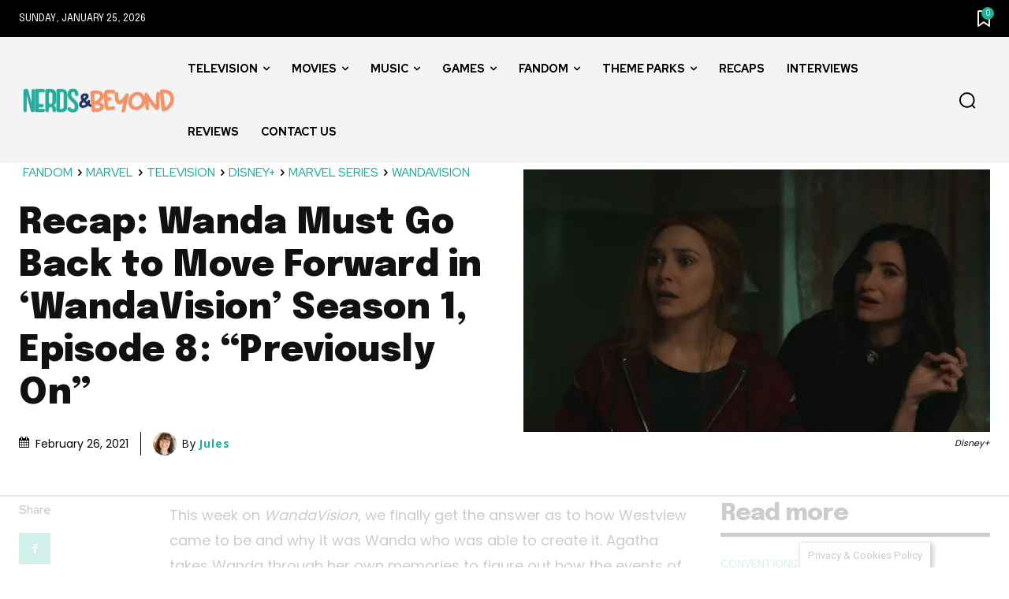

--- FILE ---
content_type: text/html
request_url: https://api.intentiq.com/profiles_engine/ProfilesEngineServlet?at=39&mi=10&dpi=936734067&pt=17&dpn=1&iiqidtype=2&iiqpcid=14326292-0f5a-4a93-9b43-fb5e563960e6&iiqpciddate=1769339567488&pcid=641a2de4-a774-446d-87a3-e7ac240a1202&idtype=3&gdpr=0&japs=false&jaesc=0&jafc=0&jaensc=0&jsver=0.33&testGroup=A&source=pbjs&ABTestingConfigurationSource=group&abtg=A&vrref=https%3A%2F%2Fwww.nerdsandbeyond.com
body_size: 54
content:
{"abPercentage":97,"adt":1,"ct":2,"isOptedOut":false,"data":{"eids":[]},"dbsaved":"false","ls":true,"cttl":86400000,"abTestUuid":"g_8c726a59-75de-467c-a50e-fea006db3f3a","tc":9,"sid":1299790593}

--- FILE ---
content_type: text/html; charset=utf-8
request_url: https://www.google.com/recaptcha/api2/aframe
body_size: 267
content:
<!DOCTYPE HTML><html><head><meta http-equiv="content-type" content="text/html; charset=UTF-8"></head><body><script nonce="-_5sJjF_jpTLhdY4bCI8pA">/** Anti-fraud and anti-abuse applications only. See google.com/recaptcha */ try{var clients={'sodar':'https://pagead2.googlesyndication.com/pagead/sodar?'};window.addEventListener("message",function(a){try{if(a.source===window.parent){var b=JSON.parse(a.data);var c=clients[b['id']];if(c){var d=document.createElement('img');d.src=c+b['params']+'&rc='+(localStorage.getItem("rc::a")?sessionStorage.getItem("rc::b"):"");window.document.body.appendChild(d);sessionStorage.setItem("rc::e",parseInt(sessionStorage.getItem("rc::e")||0)+1);localStorage.setItem("rc::h",'1769339586416');}}}catch(b){}});window.parent.postMessage("_grecaptcha_ready", "*");}catch(b){}</script></body></html>

--- FILE ---
content_type: text/plain
request_url: https://rtb.openx.net/openrtbb/prebidjs
body_size: -229
content:
{"id":"dc971844-6009-4a4f-8fb9-aabd6926022b","nbr":0}

--- FILE ---
content_type: text/plain
request_url: https://rtb.openx.net/openrtbb/prebidjs
body_size: -229
content:
{"id":"e996db19-35be-47e0-be07-1565be5f8f68","nbr":0}

--- FILE ---
content_type: text/plain
request_url: https://rtb.openx.net/openrtbb/prebidjs
body_size: -229
content:
{"id":"58fc3734-7596-46e9-81d2-4b4ec3127e2f","nbr":0}

--- FILE ---
content_type: text/plain; charset=UTF-8
request_url: https://at.teads.tv/fpc?analytics_tag_id=PUB_17002&tfpvi=&gdpr_consent=&gdpr_status=22&gdpr_reason=220&ccpa_consent=&sv=prebid-v1
body_size: 56
content:
YWNmNzU5ZGYtNmQ1Zi00MWIwLThhODMtZjRkM2FiMmVkMDFlIzAtMg==

--- FILE ---
content_type: text/plain
request_url: https://rtb.openx.net/openrtbb/prebidjs
body_size: -229
content:
{"id":"8fa5b5e1-8063-4340-88e8-042ef8ab5087","nbr":0}

--- FILE ---
content_type: text/plain
request_url: https://rtb.openx.net/openrtbb/prebidjs
body_size: -229
content:
{"id":"9b844e4f-1d12-4935-8e77-a5821b8856d1","nbr":0}

--- FILE ---
content_type: text/plain
request_url: https://rtb.openx.net/openrtbb/prebidjs
body_size: -229
content:
{"id":"5a299b21-a98b-4871-9361-6e146c3272e8","nbr":0}

--- FILE ---
content_type: text/plain
request_url: https://rtb.openx.net/openrtbb/prebidjs
body_size: -229
content:
{"id":"86f7ac3a-b6dd-415c-827f-334a5061f675","nbr":0}

--- FILE ---
content_type: text/plain
request_url: https://rtb.openx.net/openrtbb/prebidjs
body_size: -229
content:
{"id":"95130954-e0f8-4b12-b8bc-44d2e5064aad","nbr":0}

--- FILE ---
content_type: text/plain
request_url: https://rtb.openx.net/openrtbb/prebidjs
body_size: -229
content:
{"id":"e723c9f2-9acd-4a78-9c1a-d7f5d3c425b3","nbr":0}

--- FILE ---
content_type: text/plain
request_url: https://rtb.openx.net/openrtbb/prebidjs
body_size: -229
content:
{"id":"d67d896a-f297-42bc-b02e-a033651a9b78","nbr":0}

--- FILE ---
content_type: text/plain
request_url: https://rtb.openx.net/openrtbb/prebidjs
body_size: -86
content:
{"id":"e6a53e16-c811-4222-ae10-01b2af263515","nbr":0}

--- FILE ---
content_type: text/plain
request_url: https://rtb.openx.net/openrtbb/prebidjs
body_size: -229
content:
{"id":"c7f64218-4f1a-4639-bb84-a3fd8fc4ceac","nbr":0}

--- FILE ---
content_type: text/plain; charset=utf-8
request_url: https://ads.adthrive.com/http-api/cv2
body_size: 3088
content:
{"om":["0iyi1awv","0sm4lr19","1","10011/855b136a687537d76857f15c0c86e70b","10310289136970_462615833","10339426-5836008-0","11142692","11509227","11896988","12168663","124684_226","124843_10","124844_23","124848_8","1610326628","1610326728","1610338925","1611092","1891/84805","1891/84813","1891/84814","1ktgrre1","2249:650628523","2249:650650503","2249:650662457","2249:691914577","2249:703669956","2249:704215925","2307:2gev4xcy","2307:3swzj6q3","2307:4yevyu88","2307:74scwdnj","2307:7uqs49qv","2307:7xb3th35","2307:8orkh93v","2307:9krcxphu","2307:a7wye4jw","2307:bpecuyjx","2307:bwp1tpa5","2307:e38qsvko","2307:echvksei","2307:f3tdw9f3","2307:g749lgab","2307:gdh74n5j","2307:gn3plkq1","2307:heb21q1u","2307:hfqgqvcv","2307:hswgcqif","2307:k0csqwfi","2307:k9ove2bo","2307:ktnx3vt3","2307:o9vnhw4a","2307:oj70mowv","2307:or0on6yk","2307:plth4l1a","2307:s2ahu2ae","2307:t73gfjqn","2307:tdv4kmro","2307:tty470r7","2307:u4atmpu4","2307:w15c67ad","2307:xoqodiix","2307:xzhzyk69","2307:zjn6yvkc","2307:zmciaqa3","2307:zvdz58bk","23266973","23422067","24080414","2409_15064_70_80843559","2409_15064_70_85445175","2409_15064_70_85445183","2409_15064_70_86082706","2409_15064_70_86082794","2409_15064_70_86112923","2409_25495_176_CR52153848","2409_25495_176_CR52153849","2409_25495_176_CR52186411","242366065","242408891","24490ca7-a748-4f24-b9d4-09f8b6aad7a0","24694809","25_8b5u826e","2662_200562_8168520","2662_200562_8172720","2662_200562_8172724","2662_200562_8182931","2662_200562_8182933","2662_200562_T26329948","2676:85402390","2676:85702013","2676:85702055","2676:86434322","2676:86434328","2676:86434341","2676:86690093","2676:86739499","2676:86739504","2676:86739704","28925636","28929686","28933536","29102835","29402249","29414711","31809564","33605403","33608958","34182009","3490:CR52223725","34945989","35753418","3646_185414_T26335189","3658_15078_l5o549mu","3658_151356_ta6sha5k","3658_179461_xgjdt26g","3658_203382_f3tdw9f3","3658_203382_z2zvrgyz","3658_229286_bfwolqbx","3658_24589_9mspm15z","3658_94590_T26225265","3LMBEkP-wis","3c5dkic6","409_216386","409_225990","409_227223","409_227224","409_227226","409_228110","43919974","43919985","44629254","47370256","4749xx5e","47745534","47869802","485027845327","49869015","4etfwvf1","4fk9nxse","4mmcjpc4","4r4pgt0w","51372355","51372410","51372434","53v6aquw","54035274","54639987","54779847","54779856","54779873","55092222","5510:echvksei","5510:ksc9r3vq","5510:ta6sha5k","5510:u4atmpu4","55167461","55763524","557_409_216486","557_409_220343","557_409_220344","557_409_223599","557_409_228054","557_409_228064","557_409_228113","558_93_echvksei","558_93_u4atmpu4","55961747","560_74_18268026","593674671","59664236","59664278","5i3ultpz","5iujftaz","5vb39qim","600618969","61085224","613344ix","61609327","61900466","61916211","61916223","61916225","61916229","61926845","61932920","61932925","620646535425","6226507991","6226508011","6226530649","627309156","627309159","628153173","628223277","628360579","628360582","628456310","628456391","628622172","628622178","628622250","628683371","628687043","628687157","628687460","628687463","628841673","629009180","63031494","63047261","63065431","630928655","6329018","652348590","6547_67916_0ruo2RoffMXZhcMVnief","659713728691","66298r1jy9h","663293761","680_99480_700109379","683738706","694912939","6ejtrnf9","6m298rds7pc","6mrds7pc","700109383","702423494","704615586","704889081","705115233","705115263","705115332","705115523","705116521","705116861","705127202","705415296","70_85402410","70_85690530","70_86082998","7cmeqmw8","7fc6xgyo","7fmk89yf","7xb3th35","80072819","8152878","8152879","82133854","82286816","82286818","85402272","85402401","85480774","85690530","85702145","85943196","85954590","85987450","86082998","86434096","86434696","86459697","86509229","8831024240_564549740","8o298rkh93v","8orkh93v","8w4klwi4","9057/0328842c8f1d017570ede5c97267f40d","9057/0da634e56b4dee1eb149a27fcef83898","9057/211d1f0fa71d1a58cabee51f2180e38f","9nex8xyd","AT_6YHu-x90","a3ts2hcp","a7w365s6","a7wye4jw","af9kspoi","bSl-qfHIBI8","bfwolqbx","bpecuyjx","c1hsjx06","c25t9p0u","cbg18jr6","cr-2azmi2ttuatj","cr-2azmi2ttubwe","cr-2azmi2ttubxe","cr-7vrltzuwu9vd","cymho2zs","dfru8eib","dif1fgsg","dsp-387454","dsp-404751","dsugp5th","e38qsvko","echvksei","f3h9fqou","f3tdw9f3","fcn2zae1","fleb9ndb","fnmuo9hu","fso39hpp","g749lgab","gn3plkq1","h0cw921b","h4x8d2p8","heb21q1u","hffavbt7","hfqgqvcv","hrwidqo8","hswgcqif","hya8dpaz","i2aglcoy","iiu0wq3s","ims4654l","jd035jgw","k0csqwfi","k0zxl8v3","k9ove2bo","lp37a2wq","lxlnailk","mbgtm37z","mealz2pi","mznp7ktv","n8w0plts","nsqnexud","o2s05iig","of8dd9pr","ofoon6ir","ouycdkmq","p8xeycv0","pi9dvb89","pkydekxi","pl298th4l1a","plth4l1a","poc1p809","prcz3msg","q1kdv2e7","r31xyfp0","r5pphbep","r8ojak5k","rnvjtx7r","rrlikvt1","s5fkxzb8","t2uhnbes","t73gfjqn","ta6sha5k","ti0s3bz3","tt298y470r7","u3298i8n6ef","u3i8n6ef","u4atmpu4","u7p1kjgp","u8px4ucu","uc3gjkej","w04jlltv","w15c67ad","wih2rdv3","ws5qkh9j","wu5qr81l","xg2ypd0p","y6kjx6bz","yi6qlg3p","z0t9f1cw","z2zvrgyz","z58lye3x","zep75yl2","zgw37lur","zmciaqa3","zpm9ltrh","zvdz58bk","zw6jpag6","7979132","7979135"],"pmp":[],"adomains":["123notices.com","1md.org","about.bugmd.com","acelauncher.com","adameve.com","akusoli.com","allyspin.com","askanexpertonline.com","atomapplications.com","bassbet.com","betsson.gr","biz-zone.co","bizreach.jp","braverx.com","bubbleroom.se","bugmd.com","buydrcleanspray.com","byrna.com","capitaloneshopping.com","clarifion.com","combatironapparel.com","controlcase.com","convertwithwave.com","cotosen.com","countingmypennies.com","cratedb.com","croisieurope.be","cs.money","dallasnews.com","definition.org","derila-ergo.com","dhgate.com","dhs.gov","displate.com","easyprint.app","easyrecipefinder.co","fabpop.net","familynow.club","fla-keys.com","folkaly.com","g123.jp","gameswaka.com","getbugmd.com","getconsumerchoice.com","getcubbie.com","gowavebrowser.co","gowdr.com","gransino.com","grosvenorcasinos.com","guard.io","hero-wars.com","holts.com","instantbuzz.net","itsmanual.com","jackpotcitycasino.com","justanswer.com","justanswer.es","la-date.com","lightinthebox.com","liverrenew.com","local.com","lovehoney.com","lulutox.com","lymphsystemsupport.com","manualsdirectory.org","meccabingo.com","medimops.de","mensdrivingforce.com","millioner.com","miniretornaveis.com","mobiplus.me","myiq.com","national-lottery.co.uk","naturalhealthreports.net","nbliver360.com","nikke-global.com","nordicspirit.co.uk","nuubu.com","onlinemanualspdf.co","original-play.com","outliermodel.com","paperela.com","paradisestays.site","parasiterelief.com","peta.org","photoshelter.com","plannedparenthood.org","playvod-za.com","printeasilyapp.com","printwithwave.com","profitor.com","quicklearnx.com","quickrecipehub.com","rakuten-sec.co.jp","rangeusa.com","refinancegold.com","robocat.com","royalcaribbean.com","saba.com.mx","shift.com","simple.life","spinbara.com","systeme.io","taboola.com","tackenberg.de","temu.com","tenfactorialrocks.com","theoceanac.com","topaipick.com","totaladblock.com","usconcealedcarry.com","vagisil.com","vegashero.com","vegogarden.com","veryfast.io","viewmanuals.com","viewrecipe.net","votervoice.net","vuse.com","wavebrowser.co","wavebrowserpro.com","weareplannedparenthood.org","xiaflex.com","yourchamilia.com"]}

--- FILE ---
content_type: text/plain
request_url: https://rtb.openx.net/openrtbb/prebidjs
body_size: -229
content:
{"id":"9325d572-4ff8-4dc7-8860-c391cbdbeeec","nbr":0}

--- FILE ---
content_type: text/plain
request_url: https://rtb.openx.net/openrtbb/prebidjs
body_size: -229
content:
{"id":"d547a8f7-681f-4953-be5b-02ed3dea7b62","nbr":0}

--- FILE ---
content_type: text/plain
request_url: https://rtb.openx.net/openrtbb/prebidjs
body_size: -229
content:
{"id":"1b045952-e2c5-4e88-8700-66ee08ac76ea","nbr":0}